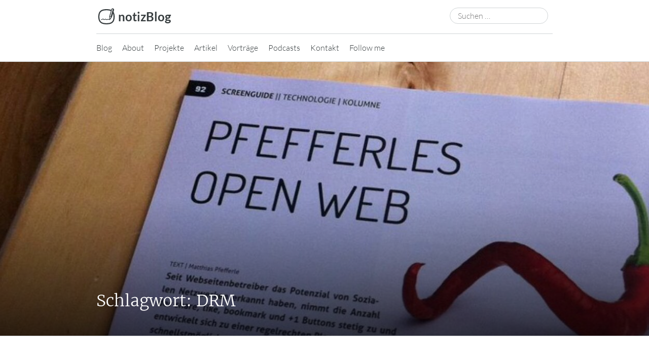

--- FILE ---
content_type: text/html; charset=UTF-8
request_url: https://notiz.blog/tag/drm/
body_size: 13805
content:
<!DOCTYPE html>
<html lang="de" prefix="og: http://ogp.me/ns#">
<head>
	<meta charset="UTF-8" />
	<meta name="viewport" content="width=device-width, initial-scale=1" />
	<link rel="profile" href="http://microformats.org/profile/specs" />
	<link rel="profile" href="http://microformats.org/profile/hatom" />

	<title>DRM &#8211; notizBlog</title>
<meta name='robots' content='max-image-preview:large' />

<!--

	╭----------------------╮
	| ◎ ○ ○ ░░░░░░░░░░░░░░░|
	+----------------------+
	|    ___               |
	|  .'   `.   Matthias  |
	|  |-   -|   Pfefferle |
	| ╭(')^(')╮            |
	| ╰╎  ╌  ╎╯            |
	| _' L   ;_            |
	|╱  `---'  ╲           |
	+----------------------+

-->
<link rel="alternate" type="application/rss+xml" title="notizBlog &raquo; Feed" href="https://notiz.blog/feed/" />
<link rel="alternate" type="application/rss+xml" title="notizBlog &raquo; Kommentar-Feed" href="https://notiz.blog/comments/feed/" />
<link rel="alternate" type="application/rss+xml" title="notizBlog &raquo; DRM Schlagwort-Feed" href="https://notiz.blog/tag/drm/feed/" />
<link rel="alternate" type="application/stream+json" title="notizBlog &raquo; Activity-Streams Feed" href="https://notiz.blog/feed/as1/" />
<link rel="alternate" type="application/stream+json" title="notizBlog &raquo; Activity-Streams Comments Feed " href="https://notiz.blog/comments/feed/as1/" />
		<style id='wp-img-auto-sizes-contain-inline-css' type='text/css'>
img:is([sizes=auto i],[sizes^="auto," i]){contain-intrinsic-size:3000px 1500px}
/*# sourceURL=wp-img-auto-sizes-contain-inline-css */
</style>
<style id='wp-block-library-inline-css' type='text/css'>
:root{--wp-block-synced-color:#7a00df;--wp-block-synced-color--rgb:122,0,223;--wp-bound-block-color:var(--wp-block-synced-color);--wp-editor-canvas-background:#ddd;--wp-admin-theme-color:#007cba;--wp-admin-theme-color--rgb:0,124,186;--wp-admin-theme-color-darker-10:#006ba1;--wp-admin-theme-color-darker-10--rgb:0,107,160.5;--wp-admin-theme-color-darker-20:#005a87;--wp-admin-theme-color-darker-20--rgb:0,90,135;--wp-admin-border-width-focus:2px}@media (min-resolution:192dpi){:root{--wp-admin-border-width-focus:1.5px}}.wp-element-button{cursor:pointer}:root .has-very-light-gray-background-color{background-color:#eee}:root .has-very-dark-gray-background-color{background-color:#313131}:root .has-very-light-gray-color{color:#eee}:root .has-very-dark-gray-color{color:#313131}:root .has-vivid-green-cyan-to-vivid-cyan-blue-gradient-background{background:linear-gradient(135deg,#00d084,#0693e3)}:root .has-purple-crush-gradient-background{background:linear-gradient(135deg,#34e2e4,#4721fb 50%,#ab1dfe)}:root .has-hazy-dawn-gradient-background{background:linear-gradient(135deg,#faaca8,#dad0ec)}:root .has-subdued-olive-gradient-background{background:linear-gradient(135deg,#fafae1,#67a671)}:root .has-atomic-cream-gradient-background{background:linear-gradient(135deg,#fdd79a,#004a59)}:root .has-nightshade-gradient-background{background:linear-gradient(135deg,#330968,#31cdcf)}:root .has-midnight-gradient-background{background:linear-gradient(135deg,#020381,#2874fc)}:root{--wp--preset--font-size--normal:16px;--wp--preset--font-size--huge:42px}.has-regular-font-size{font-size:1em}.has-larger-font-size{font-size:2.625em}.has-normal-font-size{font-size:var(--wp--preset--font-size--normal)}.has-huge-font-size{font-size:var(--wp--preset--font-size--huge)}.has-text-align-center{text-align:center}.has-text-align-left{text-align:left}.has-text-align-right{text-align:right}.has-fit-text{white-space:nowrap!important}#end-resizable-editor-section{display:none}.aligncenter{clear:both}.items-justified-left{justify-content:flex-start}.items-justified-center{justify-content:center}.items-justified-right{justify-content:flex-end}.items-justified-space-between{justify-content:space-between}.screen-reader-text{border:0;clip-path:inset(50%);height:1px;margin:-1px;overflow:hidden;padding:0;position:absolute;width:1px;word-wrap:normal!important}.screen-reader-text:focus{background-color:#ddd;clip-path:none;color:#444;display:block;font-size:1em;height:auto;left:5px;line-height:normal;padding:15px 23px 14px;text-decoration:none;top:5px;width:auto;z-index:100000}html :where(.has-border-color){border-style:solid}html :where([style*=border-top-color]){border-top-style:solid}html :where([style*=border-right-color]){border-right-style:solid}html :where([style*=border-bottom-color]){border-bottom-style:solid}html :where([style*=border-left-color]){border-left-style:solid}html :where([style*=border-width]){border-style:solid}html :where([style*=border-top-width]){border-top-style:solid}html :where([style*=border-right-width]){border-right-style:solid}html :where([style*=border-bottom-width]){border-bottom-style:solid}html :where([style*=border-left-width]){border-left-style:solid}html :where(img[class*=wp-image-]){height:auto;max-width:100%}:where(figure){margin:0 0 1em}html :where(.is-position-sticky){--wp-admin--admin-bar--position-offset:var(--wp-admin--admin-bar--height,0px)}@media screen and (max-width:600px){html :where(.is-position-sticky){--wp-admin--admin-bar--position-offset:0px}}

/*# sourceURL=wp-block-library-inline-css */
</style><style id='wp-block-page-list-inline-css' type='text/css'>
.wp-block-navigation .wp-block-page-list{align-items:var(--navigation-layout-align,initial);background-color:inherit;display:flex;flex-direction:var(--navigation-layout-direction,initial);flex-wrap:var(--navigation-layout-wrap,wrap);justify-content:var(--navigation-layout-justify,initial)}.wp-block-navigation .wp-block-navigation-item{background-color:inherit}.wp-block-page-list{box-sizing:border-box}
/*# sourceURL=https://notiz.blog/wp-includes/blocks/page-list/style.min.css */
</style>
<style id='wp-block-paragraph-inline-css' type='text/css'>
.is-small-text{font-size:.875em}.is-regular-text{font-size:1em}.is-large-text{font-size:2.25em}.is-larger-text{font-size:3em}.has-drop-cap:not(:focus):first-letter{float:left;font-size:8.4em;font-style:normal;font-weight:100;line-height:.68;margin:.05em .1em 0 0;text-transform:uppercase}body.rtl .has-drop-cap:not(:focus):first-letter{float:none;margin-left:.1em}p.has-drop-cap.has-background{overflow:hidden}:root :where(p.has-background){padding:1.25em 2.375em}:where(p.has-text-color:not(.has-link-color)) a{color:inherit}p.has-text-align-left[style*="writing-mode:vertical-lr"],p.has-text-align-right[style*="writing-mode:vertical-rl"]{rotate:180deg}
/*# sourceURL=https://notiz.blog/wp-includes/blocks/paragraph/style.min.css */
</style>
<style id='wp-block-quote-inline-css' type='text/css'>
.wp-block-quote{box-sizing:border-box;overflow-wrap:break-word}.wp-block-quote.is-large:where(:not(.is-style-plain)),.wp-block-quote.is-style-large:where(:not(.is-style-plain)){margin-bottom:1em;padding:0 1em}.wp-block-quote.is-large:where(:not(.is-style-plain)) p,.wp-block-quote.is-style-large:where(:not(.is-style-plain)) p{font-size:1.5em;font-style:italic;line-height:1.6}.wp-block-quote.is-large:where(:not(.is-style-plain)) cite,.wp-block-quote.is-large:where(:not(.is-style-plain)) footer,.wp-block-quote.is-style-large:where(:not(.is-style-plain)) cite,.wp-block-quote.is-style-large:where(:not(.is-style-plain)) footer{font-size:1.125em;text-align:right}.wp-block-quote>cite{display:block}
/*# sourceURL=https://notiz.blog/wp-includes/blocks/quote/style.min.css */
</style>
<style id='global-styles-inline-css' type='text/css'>
:root{--wp--preset--aspect-ratio--square: 1;--wp--preset--aspect-ratio--4-3: 4/3;--wp--preset--aspect-ratio--3-4: 3/4;--wp--preset--aspect-ratio--3-2: 3/2;--wp--preset--aspect-ratio--2-3: 2/3;--wp--preset--aspect-ratio--16-9: 16/9;--wp--preset--aspect-ratio--9-16: 9/16;--wp--preset--color--black: #000000;--wp--preset--color--cyan-bluish-gray: #abb8c3;--wp--preset--color--white: #fff;--wp--preset--color--pale-pink: #f78da7;--wp--preset--color--vivid-red: #cf2e2e;--wp--preset--color--luminous-vivid-orange: #ff6900;--wp--preset--color--luminous-vivid-amber: #fcb900;--wp--preset--color--light-green-cyan: #7bdcb5;--wp--preset--color--vivid-green-cyan: #00d084;--wp--preset--color--pale-cyan-blue: #8ed1fc;--wp--preset--color--vivid-cyan-blue: #0693e3;--wp--preset--color--vivid-purple: #9b51e0;--wp--preset--color--blue: #0073aa;--wp--preset--color--lighter-blue: #229fd8;--wp--preset--color--blue-jeans: #5bc0eb;--wp--preset--color--orioles-orange: #fa5b0f;--wp--preset--color--usc-gold: #ffcc00;--wp--preset--color--gargoyle-gas: #fde74c;--wp--preset--color--yellow: #fff9c0;--wp--preset--color--android-green: #9bc53d;--wp--preset--color--very-light-gray: #eee;--wp--preset--color--very-dark-gray: #444;--wp--preset--gradient--vivid-cyan-blue-to-vivid-purple: linear-gradient(135deg,rgb(6,147,227) 0%,rgb(155,81,224) 100%);--wp--preset--gradient--light-green-cyan-to-vivid-green-cyan: linear-gradient(135deg,rgb(122,220,180) 0%,rgb(0,208,130) 100%);--wp--preset--gradient--luminous-vivid-amber-to-luminous-vivid-orange: linear-gradient(135deg,rgb(252,185,0) 0%,rgb(255,105,0) 100%);--wp--preset--gradient--luminous-vivid-orange-to-vivid-red: linear-gradient(135deg,rgb(255,105,0) 0%,rgb(207,46,46) 100%);--wp--preset--gradient--very-light-gray-to-cyan-bluish-gray: linear-gradient(135deg,rgb(238,238,238) 0%,rgb(169,184,195) 100%);--wp--preset--gradient--cool-to-warm-spectrum: linear-gradient(135deg,rgb(74,234,220) 0%,rgb(151,120,209) 20%,rgb(207,42,186) 40%,rgb(238,44,130) 60%,rgb(251,105,98) 80%,rgb(254,248,76) 100%);--wp--preset--gradient--blush-light-purple: linear-gradient(135deg,rgb(255,206,236) 0%,rgb(152,150,240) 100%);--wp--preset--gradient--blush-bordeaux: linear-gradient(135deg,rgb(254,205,165) 0%,rgb(254,45,45) 50%,rgb(107,0,62) 100%);--wp--preset--gradient--luminous-dusk: linear-gradient(135deg,rgb(255,203,112) 0%,rgb(199,81,192) 50%,rgb(65,88,208) 100%);--wp--preset--gradient--pale-ocean: linear-gradient(135deg,rgb(255,245,203) 0%,rgb(182,227,212) 50%,rgb(51,167,181) 100%);--wp--preset--gradient--electric-grass: linear-gradient(135deg,rgb(202,248,128) 0%,rgb(113,206,126) 100%);--wp--preset--gradient--midnight: linear-gradient(135deg,rgb(2,3,129) 0%,rgb(40,116,252) 100%);--wp--preset--font-size--small: 13px;--wp--preset--font-size--medium: 20px;--wp--preset--font-size--large: 36px;--wp--preset--font-size--x-large: 42px;--wp--preset--spacing--20: 0.44rem;--wp--preset--spacing--30: 0.67rem;--wp--preset--spacing--40: 1rem;--wp--preset--spacing--50: 1.5rem;--wp--preset--spacing--60: 2.25rem;--wp--preset--spacing--70: 3.38rem;--wp--preset--spacing--80: 5.06rem;--wp--preset--shadow--natural: 6px 6px 9px rgba(0, 0, 0, 0.2);--wp--preset--shadow--deep: 12px 12px 50px rgba(0, 0, 0, 0.4);--wp--preset--shadow--sharp: 6px 6px 0px rgba(0, 0, 0, 0.2);--wp--preset--shadow--outlined: 6px 6px 0px -3px rgb(255, 255, 255), 6px 6px rgb(0, 0, 0);--wp--preset--shadow--crisp: 6px 6px 0px rgb(0, 0, 0);}:where(.is-layout-flex){gap: 0.5em;}:where(.is-layout-grid){gap: 0.5em;}body .is-layout-flex{display: flex;}.is-layout-flex{flex-wrap: wrap;align-items: center;}.is-layout-flex > :is(*, div){margin: 0;}body .is-layout-grid{display: grid;}.is-layout-grid > :is(*, div){margin: 0;}:where(.wp-block-columns.is-layout-flex){gap: 2em;}:where(.wp-block-columns.is-layout-grid){gap: 2em;}:where(.wp-block-post-template.is-layout-flex){gap: 1.25em;}:where(.wp-block-post-template.is-layout-grid){gap: 1.25em;}.has-black-color{color: var(--wp--preset--color--black) !important;}.has-cyan-bluish-gray-color{color: var(--wp--preset--color--cyan-bluish-gray) !important;}.has-white-color{color: var(--wp--preset--color--white) !important;}.has-pale-pink-color{color: var(--wp--preset--color--pale-pink) !important;}.has-vivid-red-color{color: var(--wp--preset--color--vivid-red) !important;}.has-luminous-vivid-orange-color{color: var(--wp--preset--color--luminous-vivid-orange) !important;}.has-luminous-vivid-amber-color{color: var(--wp--preset--color--luminous-vivid-amber) !important;}.has-light-green-cyan-color{color: var(--wp--preset--color--light-green-cyan) !important;}.has-vivid-green-cyan-color{color: var(--wp--preset--color--vivid-green-cyan) !important;}.has-pale-cyan-blue-color{color: var(--wp--preset--color--pale-cyan-blue) !important;}.has-vivid-cyan-blue-color{color: var(--wp--preset--color--vivid-cyan-blue) !important;}.has-vivid-purple-color{color: var(--wp--preset--color--vivid-purple) !important;}.has-black-background-color{background-color: var(--wp--preset--color--black) !important;}.has-cyan-bluish-gray-background-color{background-color: var(--wp--preset--color--cyan-bluish-gray) !important;}.has-white-background-color{background-color: var(--wp--preset--color--white) !important;}.has-pale-pink-background-color{background-color: var(--wp--preset--color--pale-pink) !important;}.has-vivid-red-background-color{background-color: var(--wp--preset--color--vivid-red) !important;}.has-luminous-vivid-orange-background-color{background-color: var(--wp--preset--color--luminous-vivid-orange) !important;}.has-luminous-vivid-amber-background-color{background-color: var(--wp--preset--color--luminous-vivid-amber) !important;}.has-light-green-cyan-background-color{background-color: var(--wp--preset--color--light-green-cyan) !important;}.has-vivid-green-cyan-background-color{background-color: var(--wp--preset--color--vivid-green-cyan) !important;}.has-pale-cyan-blue-background-color{background-color: var(--wp--preset--color--pale-cyan-blue) !important;}.has-vivid-cyan-blue-background-color{background-color: var(--wp--preset--color--vivid-cyan-blue) !important;}.has-vivid-purple-background-color{background-color: var(--wp--preset--color--vivid-purple) !important;}.has-black-border-color{border-color: var(--wp--preset--color--black) !important;}.has-cyan-bluish-gray-border-color{border-color: var(--wp--preset--color--cyan-bluish-gray) !important;}.has-white-border-color{border-color: var(--wp--preset--color--white) !important;}.has-pale-pink-border-color{border-color: var(--wp--preset--color--pale-pink) !important;}.has-vivid-red-border-color{border-color: var(--wp--preset--color--vivid-red) !important;}.has-luminous-vivid-orange-border-color{border-color: var(--wp--preset--color--luminous-vivid-orange) !important;}.has-luminous-vivid-amber-border-color{border-color: var(--wp--preset--color--luminous-vivid-amber) !important;}.has-light-green-cyan-border-color{border-color: var(--wp--preset--color--light-green-cyan) !important;}.has-vivid-green-cyan-border-color{border-color: var(--wp--preset--color--vivid-green-cyan) !important;}.has-pale-cyan-blue-border-color{border-color: var(--wp--preset--color--pale-cyan-blue) !important;}.has-vivid-cyan-blue-border-color{border-color: var(--wp--preset--color--vivid-cyan-blue) !important;}.has-vivid-purple-border-color{border-color: var(--wp--preset--color--vivid-purple) !important;}.has-vivid-cyan-blue-to-vivid-purple-gradient-background{background: var(--wp--preset--gradient--vivid-cyan-blue-to-vivid-purple) !important;}.has-light-green-cyan-to-vivid-green-cyan-gradient-background{background: var(--wp--preset--gradient--light-green-cyan-to-vivid-green-cyan) !important;}.has-luminous-vivid-amber-to-luminous-vivid-orange-gradient-background{background: var(--wp--preset--gradient--luminous-vivid-amber-to-luminous-vivid-orange) !important;}.has-luminous-vivid-orange-to-vivid-red-gradient-background{background: var(--wp--preset--gradient--luminous-vivid-orange-to-vivid-red) !important;}.has-very-light-gray-to-cyan-bluish-gray-gradient-background{background: var(--wp--preset--gradient--very-light-gray-to-cyan-bluish-gray) !important;}.has-cool-to-warm-spectrum-gradient-background{background: var(--wp--preset--gradient--cool-to-warm-spectrum) !important;}.has-blush-light-purple-gradient-background{background: var(--wp--preset--gradient--blush-light-purple) !important;}.has-blush-bordeaux-gradient-background{background: var(--wp--preset--gradient--blush-bordeaux) !important;}.has-luminous-dusk-gradient-background{background: var(--wp--preset--gradient--luminous-dusk) !important;}.has-pale-ocean-gradient-background{background: var(--wp--preset--gradient--pale-ocean) !important;}.has-electric-grass-gradient-background{background: var(--wp--preset--gradient--electric-grass) !important;}.has-midnight-gradient-background{background: var(--wp--preset--gradient--midnight) !important;}.has-small-font-size{font-size: var(--wp--preset--font-size--small) !important;}.has-medium-font-size{font-size: var(--wp--preset--font-size--medium) !important;}.has-large-font-size{font-size: var(--wp--preset--font-size--large) !important;}.has-x-large-font-size{font-size: var(--wp--preset--font-size--x-large) !important;}
/*# sourceURL=global-styles-inline-css */
</style>

<style id='classic-theme-styles-inline-css' type='text/css'>
/*! This file is auto-generated */
.wp-block-button__link{color:#fff;background-color:#32373c;border-radius:9999px;box-shadow:none;text-decoration:none;padding:calc(.667em + 2px) calc(1.333em + 2px);font-size:1.125em}.wp-block-file__button{background:#32373c;color:#fff;text-decoration:none}
/*# sourceURL=/wp-includes/css/classic-themes.min.css */
</style>
<style id='dominant-color-styles-inline-css' type='text/css'>
img[data-dominant-color]:not(.has-transparency) { background-color: var(--dominant-color); }
/*# sourceURL=dominant-color-styles-inline-css */
</style>
<link rel='stylesheet' id='fragmentions-styles-css' href='https://notiz.blog/wp-content/plugins/fragmentions/styles/fragmentions.css?ver=1.4.0' type='text/css' media='all' />
<link rel='stylesheet' id='indieweb-css' href='https://notiz.blog/wp-content/plugins/indieweb/static/css/indieweb-bw.css?ver=5.0.0' type='text/css' media='all' />
<link rel='stylesheet' id='dashicons-css' href='https://notiz.blog/wp-includes/css/dashicons.min.css?ver=6.9' type='text/css' media='all' />
<link rel='stylesheet' id='autonomie-style-css' href='https://notiz.blog/wp-content/themes/autonomie/style.css?ver=6.9' type='text/css' media='all' />
<style id='autonomie-style-inline-css' type='text/css'>
.page-banner {
					background: linear-gradient(rgba(0, 0, 0, 0), rgba(0, 0, 0, 0.1), rgba(0, 0, 0, 0.7)), url(https://notiz.blog/wp-content/uploads/2017/02/cropped-Unknown-2.jpeg) no-repeat center center scroll;
				}

/*# sourceURL=autonomie-style-inline-css */
</style>
<link rel='stylesheet' id='autonomie-print-style-css' href='https://notiz.blog/wp-content/themes/autonomie/assets/css/print.css?ver=1.0.0' type='text/css' media='print' />
<link rel='stylesheet' id='autonomie-narrow-style-css' href='https://notiz.blog/wp-content/themes/autonomie/assets/css/narrow-width.css?ver=1.0.0' type='text/css' media='(max-width: 800px)' />
<link rel='stylesheet' id='autonomie-default-style-css' href='https://notiz.blog/wp-content/themes/autonomie/assets/css/default-width.css?ver=1.0.0' type='text/css' media='(min-width: 800px)' />
<link rel='stylesheet' id='autonomie-wide-style-css' href='https://notiz.blog/wp-content/themes/autonomie/assets/css/wide-width.css?ver=1.0.0' type='text/css' media='(min-width: 1000px)' />
<script src="https://notiz.blog/wp-content/themes/autonomie/assets/js/navigation.js?ver=1.0.0" id="autonomie-navigation-js" async data-wp-strategy="async"></script>
<link rel="https://api.w.org/" href="https://notiz.blog/wp-api/" /><link rel="alternate" title="JSON" type="application/json" href="https://notiz.blog/wp-api/wp/v2/tags/1006" /><link rel="EditURI" type="application/rsd+xml" title="RSD" href="https://notiz.blog/xmlrpc.php?rsd" />
<meta name="generator" content="WordPress 6.9" />
<meta name="description" content="a weblog mainly about the open, portable, interoperable, small, social, synaptic, semantic, structured, distributed, (re-)decentralized, [...]" /><link rel="subscribe" href="https://reader.pfefferle.org/" />
<link rel="payment" href="https://www.paypal.me/matthiaspfefferle" />

<link rel="share-url" href="https://notiz.blog/wp-admin/post-new.php?in_reply_to={url}">
<link rel="blogroll" type="text/xml" href="https://reader.pfefferle.org/i/?a=opml&amp;get=c_2" />
<meta name="generator" content="auto-sizes 1.7.0">
<meta name="generator" content="dominant-color-images 1.2.0">
<link rel="alternate" type="application/feed+json" title="notizBlog &raquo; JSON Feed" href="https://notiz.blog/feed/json/" />
<link rel="alternate" type="application/feed+json" title="notizBlog &raquo; DRM Tag Feed" href="https://notiz.blog/tag/drm/feed/json/" />
<link rel="license" href="https://creativecommons.org/licenses/by-sa/4.0/" type="text/html" />
<link rel="license" href="https://creativecommons.org/licenses/by-sa/4.0/rdf" type="application/rdf+xml" />
<meta property="og:title" content="DRM" />
<meta property="og:type" content="website" />
<meta property="og:image" content="https://notiz.blog/wp-content/uploads/2019/10/cropped-notizblog-icon-1.png" />
<meta property="og:description" content="a weblog mainly about the open, portable, interoperable, small, social, synaptic, semantic, structured, distributed, (re-)decentralized, independent, microformatted and federated social web" />
<meta property="og:locale" content="de_DE" />
<meta property="og:site_name" content="notizBlog" />
<meta name="twitter:card" content="summary" />
<meta name="fediverse:creator" content="notiz.blog@notiz.blog" />
<meta name="generator" content="performance-lab 4.0.1; plugins: auto-sizes, dominant-color-images, embed-optimizer, image-prioritizer, performant-translations, speculation-rules, web-worker-offloading, webp-uploads">
<meta name="generator" content="performant-translations 1.2.0">
		<link rel="manifest" href="https://notiz.blog/wp-api/wp/v2/web-app-manifest">
					<meta name="theme-color" content="#fff">
								<meta name="apple-mobile-web-app-capable" content="yes">
				<meta name="mobile-web-app-capable" content="yes">

				<link rel="apple-touch-startup-image" href="https://notiz.blog/wp-content/uploads/2019/10/cropped-notizblog-icon-1-192x192.png">

				<meta name="apple-mobile-web-app-title" content="notizBlog">
		<meta name="application-name" content="notizBlog">
		<meta name="generator" content="web-worker-offloading 0.2.0">
<meta name="generator" content="webp-uploads 2.6.1">
<link rel="alternate" type="application/did+json" href="https://notiz.blog/.well-known/did.json" />

<meta name="supported-color-schemes" content="light dark">
<meta name="generator" content="speculation-rules 1.6.0">
<meta data-od-replaced-content="optimization-detective 1.0.0-beta4" name="generator" content="optimization-detective 1.0.0-beta4; url_metric_groups={0:empty, 480:empty, 600:empty, 782:empty}">
<link rel="search" type="application/opensearchdescription+xml" title="Search notizBlog" href="https://notiz.blog/wp-api/opensearch/1.1/document" /><meta name="generator" content="embed-optimizer 1.0.0-beta3">
<meta name="generator" content="image-prioritizer 1.0.0-beta3">

<link rel="alternate" title="ActivityPub (JSON)" type="application/activity+json" href="https://notiz.blog/?term_id=1006" />
<link rel="icon" href="https://notiz.blog/wp-content/uploads/2019/10/cropped-notizblog-icon-1-32x32.png" sizes="32x32" />
<link rel="icon" href="https://notiz.blog/wp-content/uploads/2019/10/cropped-notizblog-icon-1-192x192.png" sizes="192x192" />
<link rel="apple-touch-icon" href="https://notiz.blog/wp-content/uploads/2019/10/cropped-notizblog-icon-1-180x180.png" />
<meta name="msapplication-TileImage" content="https://notiz.blog/wp-content/uploads/2019/10/cropped-notizblog-icon-1-270x270.png" />
</head>

<body class="archive tag tag-drm tag-1006 wp-custom-logo wp-embed-responsive wp-theme-autonomie multi-column hfeed h-feed feed single-author custom-header" itemscope="" itemtype="https://schema.org/Blog https://schema.org/WebPage" itemid="https://notiz.blog/tag/drm/">
<div id="page">
	<div class="skip-link screen-reader-text"><a href="#content" title="Zum Inhalt springen">Zum Inhalt springen</a></div>
		<header id="site-header" class="site-header">
		<div class="site-branding">
			<svg id="notizblog_logo" width="40" height="40" xmlns="http://www.w3.org/2000/svg" viewBox="0 0 3000 2829" style="margin-bottom: 11px;">
	<path d="M2663.52,987.89q-40.45-168.36-124.6-295.61l76.86-261.15c15.13-51.37,8.48-105.67-18.72-152.89-26.72-46.4-70.2-80.42-122.45-95.8-108.77-32-222.45,27.44-253.38,132.56l-26.38,89.63A1053.9,1053.9,0,0,0,2041.65,350c-147.62-40.53-298.75-55.07-451.09-59.26q-51-1.41-101.94-1.47c-167.89,0-334.76,13-498.95,54.29C651.43,428.63,425.38,632.84,337,974.15c-72.09,278.42-72.28,560.61-9.78,840.64,79.61,356.69,303.22,577,655.88,668,170.12,43.88,343.8,55.31,518.63,56.06,163.49-1.38,326.11-10.85,486.22-47.39,354.68-81,587.33-291.09,674.56-647.85C2732,1559.38,2731.85,1272.22,2663.52,987.89Zm-339-642.49c14.17-48.17,67.86-74.92,119.7-59.68l.48.16L2116.77,1400l-94.49-27.81ZM2181.43,1508.83l-94.89,129.33-71-21.54-12.16-160.18Zm313.75,293.85c-35.38,144.68-96.88,256.92-188,343.11-88.88,84.06-209.17,143.85-357.53,177.71-157.94,36-322.37,42-448.22,43.07-196.48-.9-343.11-16.51-475.29-50.6-146.21-37.71-264.28-101.21-350.94-188.73-88.37-89.26-147.2-203.74-179.84-350-57.86-259.23-55-514.91,8.42-759.94,35.68-137.78,96-245.62,184.52-329.68,86.13-81.82,201.67-141.39,343.4-177,133.16-33.49,278.36-49.09,456.94-49.09,31.11,0,62.91.46,97.2,1.4,164.18,4.52,294.53,21.42,410.22,53.18q81,22.23,149.55,55.85L1912.41,1364.2a53.59,53.59,0,0,0,.34,31.52,42.81,42.81,0,0,0,.07,5.06l29.79,392.43c-15.45-4.28-30.64-9.61-45.82-14.82-26.11-9-52.31-16.49-79.7-20.37-30.93-4.39-61.77-6.26-92.94-3.2a458.72,458.72,0,0,0-90.41,18.32c-27.44,8.42-54.69,17.83-83.06,22.58a128.89,128.89,0,0,1-69.63-8.87,182.78,182.78,0,0,1-29.4-17.19c-14-12-25.83-26.12-40.79-37.16-23.06-17-53.87-18.94-80.25-9-39.21,14.76-74.72,37.33-113,54.17a232.42,232.42,0,0,1-44,12.72,150.27,150.27,0,0,1-26.66.26,127.2,127.2,0,0,1-18.66-5.11,175.8,175.8,0,0,1-28.06-16.85c-15.59-12.62-29.9-26.69-44.32-40.61-10-9.69-20.38-20.88-33.18-26.7-14.94-6.78-28.83-8.78-45.13-5.83-9,1.64-17.49,5.65-25.79,9.53-49.63,23.23-98.68,47.8-148,71.69l-83.56,40.47c-9.74,4.72-18,16.91-20.78,27-3,10.82-1.63,25.23,4.56,34.84s15.49,18.15,27,20.78c12.39,2.82,23.41,1,34.85-4.56l118.1-57.21L942,1810.05c15.3-7.41,30.48-15.23,45.89-22.47,13.18,12.2,25.48,25.47,39,37.26,22.52,19.61,45.84,35.56,73.64,46.53,58.52,23.1,122.38,4.08,176.33-21.77,25.92-12.43,50.84-26.85,77.09-38.59,2.54-1,5.12-1.8,7.72-2.56,6,5.6,11.35,11.76,17.25,17.42a233.93,233.93,0,0,0,33.48,26.44,212.7,212.7,0,0,0,69.76,29.43c29.89,6.6,58.43,6.38,88.51,1.91,24.57-3.65,48.31-11.12,71.94-18.57,24.9-7.84,49.77-15.06,75.54-19.13a354.66,354.66,0,0,1,79.44,0c29.9,4.7,58.29,13.86,86.9,23.68,32.39,11.11,65.52,20.53,100.06,20.86,12.69.12,25.06-6,33.66-15.33a43.15,43.15,0,0,0,6.09-6.62l262.86-358.23c.86-1.18,1.62-2.41,2.36-3.66a53.54,53.54,0,0,0,17.44-26.33L2467.78,934a865.79,865.79,0,0,1,28.25,94.15C2558,1286.17,2557.75,1546.76,2495.18,1802.68Z"/>
</svg>			<div id="site-title">
				<a href="https://notiz.blog/" title="notizBlog" rel="home" itemprop="url" class="u-url url">
				notizBlog				</a>
			</div>

			<search><form itemprop="potentialAction" itemscope itemtype="https://schema.org/SearchAction" role="search" method="get" class="search-form" action="https://notiz.blog/">
				<label>
					<span class="screen-reader-text">Suche nach:</span>
					<input type="search" enterkeyhint="search" itemprop="query-input" class="search-field" placeholder="Suchen …" value="" name="s" />
				</label>
				<input type="submit" class="search-submit" value="Suchen" />
			<meta itemprop="target" content="https://notiz.blog/?s={s} "/></form></search>		</div>

		<nav id="site-navigation" class="site-navigation">
			<button class="menu-toggle" aria-controls="site-navigation" aria-expanded="false">Hauptmenü</button>

			<div class="menu-main-menu-container"><ul id="menu-main-menu" class="menu"><li id="menu-item-3533" class="menu-item menu-item-type-custom menu-item-object-custom menu-item-3533"><a rel="home" href="/">Blog</a></li>
<li id="menu-item-3535" class="menu-item menu-item-type-post_type menu-item-object-page menu-item-3535"><a rel="author me" href="https://notiz.blog/about/">About</a></li>
<li id="menu-item-3536" class="menu-item menu-item-type-post_type menu-item-object-page menu-item-3536"><a href="https://notiz.blog/projects/">Projekte</a></li>
<li id="menu-item-3537" class="menu-item menu-item-type-post_type menu-item-object-page menu-item-3537"><a href="https://notiz.blog/publications/">Artikel</a></li>
<li id="menu-item-37259" class="menu-item menu-item-type-custom menu-item-object-custom menu-item-37259"><a href="/speaking">Vorträge</a></li>
<li id="menu-item-37260" class="menu-item menu-item-type-custom menu-item-object-custom menu-item-37260"><a href="/podcasts">Podcasts</a></li>
<li id="menu-item-3538" class="menu-item menu-item-type-post_type menu-item-object-page menu-item-3538"><a href="https://notiz.blog/contact/">Kontakt</a></li>
<li id="menu-item-33348" class="menu-item menu-item-type-post_type menu-item-object-page menu-item-33348"><a href="https://notiz.blog/follow/">Follow me</a></li>
</ul></div>		</nav><!-- #site-navigation -->

		<div class="page-banner">
		<div class="page-branding">
				<h1 id="page-title" itemprop="name" class="p-name">Schlagwort: <span>DRM</span></h1>
					</div>
	<link itemprop="mainEntityOfPage" href="https://notiz.blog/tag/drm/" />	</div>
	</header><!-- #site-header -->

			<main id="primary" class="">

				
					
										
						
<article id="post-5482" class="post post-5482 type-post status-publish format-standard has-post-thumbnail category-web tag-artikel tag-drm tag-fediblog tag-html5 tag-kolumne tag-screenguide tag-w3c h-entry hentry" itemprop="blogPost" itemscope="" itemtype="https://schema.org/BlogPosting" itemref="site-publisher" itemid="https://notiz.blog/2013/12/21/pfefferles-open-web-wird-20/">
		<header class="entry-header">
		<div class="entry-header-wrapper">
			<div class="entry-meta post-format">
				<a class="entry-format entry-format-standard entry-type-post" href="https://notiz.blog/type/standard/">Text</a>			</div>

						<h2 class="entry-title p-name" itemprop="name headline">
				<a href="https://notiz.blog/2013/12/21/pfefferles-open-web-wird-20/" class="u-url url" title="Permalink zu &#8222;Pfefferles Open Web&#8220; wird 20" rel="bookmark" itemprop="url">
					&#8222;Pfefferles Open Web&#8220; wird 20				</a>
			</h2>
			
						<div class="entry-meta">
				<address class="byline">
				<span class="author p-author vcard hcard h-card" itemprop="author" itemscope itemtype="https://schema.org/Person">
					<img data-od-added-sizes data-od-unknown-tag data-od-xpath="/HTML/BODY/DIV[@id=&apos;page&apos;]/*[3][self::MAIN]/*[1][self::ARTICLE]/*[1][self::HEADER]/*[1][self::DIV]/*[3][self::DIV]/*[1][self::ADDRESS]/*[1][self::SPAN]/*[1][self::IMG]" sizes="auto" alt='User Avatar of Matthias Pfefferle' src='https://secure.gravatar.com/avatar/d46fcd472983fbe6149d648af078f633708c67735423f82dae530b4ceb3a8f77?s=40&#038;d=mm&#038;r=g' srcset='https://secure.gravatar.com/avatar/d46fcd472983fbe6149d648af078f633708c67735423f82dae530b4ceb3a8f77?s=80&#038;d=mm&#038;r=g 2x' class='avatar avatar-40 photo u-photo' height='40' width='40'  itemprop="image" loading="lazy" decoding='async'/>
					<a class="url uid u-url u-uid fn p-name" href="https://notiz.blog/author/matthias-pfefferle/" title="Zeige alle Beiträge von Matthias Pfefferle" rel="author">
						<span itemprop="name">Matthias Pfefferle</span>
					</a>
					<link itemprop="url" href="https://notiz.blog/author/matthias-pfefferle/" />
				</span>
			</address> <span class="sep"> · </span> <a href="https://notiz.blog/2013/12/21/pfefferles-open-web-wird-20/" title="14:01" rel="bookmark" class="url u-url" itemprop="mainEntityOfPage"><time class="entry-date published dt-published" datetime="2013-12-21T14:01:11+01:00" itemprop="datePublished">21. Dezember 2013</time></a> <span class="sep"> · </span> <span class="entry-duration"><time datetime="PT1M" class="dt-duration" itemprop="timeRequired">1 Minute</time> zu lesen</span>			</div>
					</div>
	</header><!-- .entry-header -->

	
	<div class="entry-media"><img data-od-unknown-tag data-od-xpath="/HTML/BODY/DIV[@id=&apos;page&apos;]/*[3][self::MAIN]/*[1][self::ARTICLE]/*[2][self::DIV]/*[1][self::IMG]" width="668" height="269" src="https://notiz.blog/wp-content/uploads/2013/12/html5-drm-schreenguide-668x269.jpg" class="photo u-featured wp-post-image" alt="" itemprop="image" loading="lazy" decoding="async" srcset="https://notiz.blog/wp-content/uploads/2013/12/html5-drm-schreenguide-668x269.jpg 668w, https://notiz.blog/wp-content/uploads/2013/12/html5-drm-schreenguide-480x193.jpg 480w, https://notiz.blog/wp-content/uploads/2013/12/html5-drm-schreenguide-600x241.jpg 600w, https://notiz.blog/wp-content/uploads/2013/12/html5-drm-schreenguide.jpg 670w" sizes="auto, (max-width: 668px) 100vw, 668px" /></div>	<div class="entry-content e-content" itemprop="description articleBody">
		
<p>Ausgabe 20 vom SCREENGUIDE Magazin ist draußen und das bedeutet, dass auch meine Kolumne &quot;20&quot; wird!</p>



<p>(Naja&#8230; In Ausgabe 1 war es streng genommen &quot;nur&quot; ein Artikel über Microformats (<a href="https://notiz.blog/2009/03/27/webstandards-magazin-und-microformats/">Semantic Surfing</a>), aber thematisch ist da ja kein großer Unterschied 😉 )</p>



<p>In der aktuellen Kolumne geht es jedenfalls um <strong>HTML5</strong> und <strong>DRM</strong>:</p>



<blockquote class="wp-block-quote is-layout-flow wp-block-quote-is-layout-flow">
    <p>Mit der Entwicklung eines Digital-Rights-Management-Systems für HTML5 hat das W3C in den letzten Wochen für viel Aufmerksamkeit gesorgt. Warum arbeitet gerade die Organisation, die sich „Open Standards“ und „Web for All“ zu Grundsätzen gemacht hat, an einem System, um genau diese einzuschränken?</p>
</blockquote>



<p>Viel Spaß beim lesen und auf die nächsten 20 Ausgaben 🙂</p>
			</div><!-- .entry-content -->

		<footer class="entry-footer entry-meta">
				<div class="entry-actions">
			<indie-action do="reply" width="https://notiz.blog/2013/12/21/pfefferles-open-web-wird-20/"><div class="comments-link"><a href="https://notiz.blog/2013/12/21/pfefferles-open-web-wird-20/#respond">Hinterlasse einen Kommentar</a></div></indie-action>
		<div>
			</footer><!-- #entry-meta -->
</article><!-- #post-5482 -->

					
									<nav id="archive-nav">
			<div class="assistive-text">Beitragsnavigation</div>
					</nav><!-- #nav-below -->
				
					
			</main><!-- #content -->

	<footer id="colophon">
			<div id="sidebar">
		
		<div id="secondary" class="widget-area" role="complementary">
			<aside id="search-2" class="widget widget_search"><search><form itemprop="potentialAction" itemscope itemtype="https://schema.org/SearchAction" role="search" method="get" class="search-form" action="https://notiz.blog/">
				<label>
					<span class="screen-reader-text">Suche nach:</span>
					<input type="search" enterkeyhint="search" itemprop="query-input" class="search-field" placeholder="Suchen …" value="" name="s" />
				</label>
				<input type="submit" class="search-submit" value="Suchen" />
			<meta itemprop="target" content="https://notiz.blog/?s={s} "/></form></search></aside><aside id="block-2" class="widget widget_block"><ul class="wp-block-page-list"><li class="wp-block-pages-list__item"><a class="wp-block-pages-list__item__link" href="https://notiz.blog/now/">/now</a></li><li class="wp-block-pages-list__item"><a class="wp-block-pages-list__item__link" href="https://notiz.blog/slashes/">/slashes</a></li><li class="wp-block-pages-list__item"><a class="wp-block-pages-list__item__link" href="https://notiz.blog/appearances/">Appearances</a></li><li class="wp-block-pages-list__item"><a class="wp-block-pages-list__item__link" href="https://notiz.blog/datenschutz/">Datenschutzerklärung</a></li><li class="wp-block-pages-list__item"><a class="wp-block-pages-list__item__link" href="https://notiz.blog/donate/">Donate</a></li><li class="wp-block-pages-list__item"><a class="wp-block-pages-list__item__link" href="https://notiz.blog/follow/">Follow me</a></li><li class="wp-block-pages-list__item"><a class="wp-block-pages-list__item__link" href="https://notiz.blog/followers/">Followers</a></li><li class="wp-block-pages-list__item"><a class="wp-block-pages-list__item__link" href="https://notiz.blog/impressum/">Impressum</a></li><li class="wp-block-pages-list__item"><a class="wp-block-pages-list__item__link" href="https://notiz.blog/changelog/">notiz.Blog</a></li><li class="wp-block-pages-list__item"><a class="wp-block-pages-list__item__link" href="https://notiz.blog/thanks/">Thanks! ❤️🙌</a></li><li class="wp-block-pages-list__item"><a class="wp-block-pages-list__item__link" href="https://notiz.blog/about/">About</a></li><li class="wp-block-pages-list__item has-child"><a class="wp-block-pages-list__item__link" href="https://notiz.blog/projects/">Projekte</a><ul class="wp-block-navigation__submenu-container"><li class="wp-block-pages-list__item "><a class="wp-block-pages-list__item__link" href="https://notiz.blog/projects/apml-for-wordpress/">APML for WordPress</a></li><li class="wp-block-pages-list__item "><a class="wp-block-pages-list__item__link" href="https://notiz.blog/projects/autonomie/">Autonomie</a></li><li class="wp-block-pages-list__item "><a class="wp-block-pages-list__item__link" href="https://notiz.blog/projects/haudio-icons/">hAudio (Microformats) Icons</a></li><li class="wp-block-pages-list__item "><a class="wp-block-pages-list__item__link" href="https://notiz.blog/projects/wp-hcard-commenting/">hCard Commenting</a></li><li class="wp-block-pages-list__item "><a class="wp-block-pages-list__item__link" href="https://notiz.blog/projects/microformats-icons/">Microformats Icons</a></li><li class="wp-block-pages-list__item "><a class="wp-block-pages-list__item__link" href="https://notiz.blog/projects/microk2-custom-theme/">MicroK2 - microformats custom theme for K2</a></li><li class="wp-block-pages-list__item "><a class="wp-block-pages-list__item__link" href="https://notiz.blog/projects/mycroformats/">Mycroformats</a></li><li class="wp-block-pages-list__item "><a class="wp-block-pages-list__item__link" href="https://notiz.blog/projects/operator-user-scripts/">Operator User Scripts</a></li><li class="wp-block-pages-list__item "><a class="wp-block-pages-list__item__link" href="https://notiz.blog/projects/save-microformats/">Save Microformats</a></li><li class="wp-block-pages-list__item "><a class="wp-block-pages-list__item__link" href="https://notiz.blog/projects/sempress/">SemPress</a></li><li class="wp-block-pages-list__item "><a class="wp-block-pages-list__item__link" href="https://notiz.blog/projects/simple-cocomments/">Simple coComments</a></li></ul></li><li class="wp-block-pages-list__item"><a class="wp-block-pages-list__item__link" href="https://notiz.blog/publications/">Artikel</a></li><li class="wp-block-pages-list__item"><a class="wp-block-pages-list__item__link" href="https://notiz.blog/contact/">Kontakt</a></li></ul></aside>		</div><!-- #secondary .widget-area -->

				<div id="tertiary" class="widget-area" role="complementary">
			<aside id="custom_html-2" class="widget_text widget widget_custom_html"><h2 class="widget-title">OpenWeb Podcast</h2><div class="textwidget custom-html-widget"><p>Der Podcast über offene Standards im Internet!</p>
<ul><li><a href="https://openwebpodcast.de/" rel="me">Seite besuchen</a></li>
<li><a href="https://openwebpodcast.de/feed/" rel="alternate">Den RSS-Feed abonnieren</a></li>
<li><a href="https://notiz.blog/podcasts/">Mehr Infos</a></li></ul></div></aside><aside id="rss-2" class="widget widget_rss"><h2 class="widget-title"><a class="rsswidget rss-widget-feed" href="https://openwebpodcast.de/feed/"><img data-od-unknown-tag data-od-xpath="/HTML/BODY/DIV[@id=&apos;page&apos;]/*[3][self::MAIN]/*[1][self::ARTICLE]/*[5][self::FOOTER]/*[1][self::DIV]/*[2][self::DIV]/*[2][self::ASIDE]/*[1][self::H2]/*[1][self::A]/*[1][self::IMG]" class="rss-widget-icon" style="border:0" width="14" height="14" src="https://notiz.blog/wp-includes/images/rss.png" alt="RSS" loading="lazy" /></a> <a class="rsswidget rss-widget-title" href="https://openwebpodcast.de/">Der deutsche OpenWeb-Podcast</a></h2><ul><li><a class='rsswidget' href='https://openwebpodcast.de/1883/neunetzcast-96/'>neunetzcast 96: Threads und die Zukunft von ActivityPub bei WordPress.com</a></li><li><a class='rsswidget' href='https://openwebpodcast.de/1882/neunetzcast-94/'>neunetzcast 94: Mastodon und ActivityPub haben den Tipping-Point überschritten</a></li><li><a class='rsswidget' href='https://openwebpodcast.de/1881/neunetzcast-93/'>neunetzcast 93: Was wir unter Dezentralität verstehen und was wir uns davon erhoffen</a></li><li><a class='rsswidget' href='https://openwebpodcast.de/1880/neunetzcast-86/'>neunetzcast 86: Was machen W3C und co. für dezentrale Social Networks?</a></li><li><a class='rsswidget' href='https://openwebpodcast.de/1878/hier-und-jetzt-open-web-6/'>Hier &amp; Jetzt – Open Web 6: Eine Liebeserklärung an RSS</a></li></ul></aside><aside id="tag_cloud-2" class="widget widget_tag_cloud"><h2 class="widget-title">Schlagwörter</h2><div class="tagcloud"><a href="https://notiz.blog/tag/activitypub/" class="tag-cloud-link tag-link-1080 tag-link-position-1" style="font-size: 12.144pt;" aria-label="ActivityPub (29 Einträge)">ActivityPub</a>
<a href="https://notiz.blog/tag/activitystreams/" class="tag-cloud-link tag-link-860 tag-link-position-2" style="font-size: 8pt;" aria-label="ActivityStreams (12 Einträge)">ActivityStreams</a>
<a href="https://notiz.blog/tag/addon/" class="tag-cloud-link tag-link-176 tag-link-position-3" style="font-size: 8.448pt;" aria-label="Addon (13 Einträge)">Addon</a>
<a href="https://notiz.blog/tag/apml/" class="tag-cloud-link tag-link-449 tag-link-position-4" style="font-size: 9.344pt;" aria-label="APML (16 Einträge)">APML</a>
<a href="https://notiz.blog/tag/atom/" class="tag-cloud-link tag-link-105 tag-link-position-5" style="font-size: 8.448pt;" aria-label="ATOM (13 Einträge)">ATOM</a>
<a href="https://notiz.blog/tag/bud-spencer/" class="tag-cloud-link tag-link-77 tag-link-position-6" style="font-size: 8.448pt;" aria-label="Bud Spencer (13 Einträge)">Bud Spencer</a>
<a href="https://notiz.blog/tag/dataportability/" class="tag-cloud-link tag-link-478 tag-link-position-7" style="font-size: 14.496pt;" aria-label="DataPortability (48 Einträge)">DataPortability</a>
<a href="https://notiz.blog/tag/diso/" class="tag-cloud-link tag-link-470 tag-link-position-8" style="font-size: 10.352pt;" aria-label="DiSo (20 Einträge)">DiSo</a>
<a href="https://notiz.blog/tag/facebook/" class="tag-cloud-link tag-link-480 tag-link-position-9" style="font-size: 12.48pt;" aria-label="Facebook (31 Einträge)">Facebook</a>
<a href="https://notiz.blog/tag/federated-social-web/" class="tag-cloud-link tag-link-892 tag-link-position-10" style="font-size: 9.904pt;" aria-label="federated social web (18 Einträge)">federated social web</a>
<a href="https://notiz.blog/tag/fediblog/" class="tag-cloud-link tag-link-5171 tag-link-position-11" style="font-size: 21.552pt;" aria-label="FediBlog (207 Einträge)">FediBlog</a>
<a href="https://notiz.blog/tag/fediverse/" class="tag-cloud-link tag-link-1103 tag-link-position-12" style="font-size: 12.48pt;" aria-label="Fediverse (31 Einträge)">Fediverse</a>
<a href="https://notiz.blog/tag/firefox/" class="tag-cloud-link tag-link-130 tag-link-position-13" style="font-size: 11.92pt;" aria-label="Firefox (28 Einträge)">Firefox</a>
<a href="https://notiz.blog/tag/google/" class="tag-cloud-link tag-link-123 tag-link-position-14" style="font-size: 13.936pt;" aria-label="Google (43 Einträge)">Google</a>
<a href="https://notiz.blog/tag/hcalendar/" class="tag-cloud-link tag-link-167 tag-link-position-15" style="font-size: 8.784pt;" aria-label="hCalendar (14 Einträge)">hCalendar</a>
<a href="https://notiz.blog/tag/hcard/" class="tag-cloud-link tag-link-166 tag-link-position-16" style="font-size: 15.056pt;" aria-label="hCard (54 Einträge)">hCard</a>
<a href="https://notiz.blog/tag/html5/" class="tag-cloud-link tag-link-700 tag-link-position-17" style="font-size: 9.008pt;" aria-label="HTML5 (15 Einträge)">HTML5</a>
<a href="https://notiz.blog/tag/indieweb/" class="tag-cloud-link tag-link-992 tag-link-position-18" style="font-size: 14.272pt;" aria-label="IndieWeb (46 Einträge)">IndieWeb</a>
<a href="https://notiz.blog/tag/kolumne/" class="tag-cloud-link tag-link-828 tag-link-position-19" style="font-size: 8.784pt;" aria-label="Kolumne (14 Einträge)">Kolumne</a>
<a href="https://notiz.blog/tag/microdata/" class="tag-cloud-link tag-link-815 tag-link-position-20" style="font-size: 9.68pt;" aria-label="Microdata (17 Einträge)">Microdata</a>
<a href="https://notiz.blog/tag/microformats/" class="tag-cloud-link tag-link-164 tag-link-position-21" style="font-size: 22pt;" aria-label="Microformats (227 Einträge)">Microformats</a>
<a href="https://notiz.blog/tag/microsoft/" class="tag-cloud-link tag-link-216 tag-link-position-22" style="font-size: 8.784pt;" aria-label="Microsoft (14 Einträge)">Microsoft</a>
<a href="https://notiz.blog/tag/mikroformate/" class="tag-cloud-link tag-link-183 tag-link-position-23" style="font-size: 16.512pt;" aria-label="Mikroformate (73 Einträge)">Mikroformate</a>
<a href="https://notiz.blog/tag/notizblog/" class="tag-cloud-link tag-link-59 tag-link-position-24" style="font-size: 9.008pt;" aria-label="notizblog (15 Einträge)">notizblog</a>
<a href="https://notiz.blog/tag/oauth/" class="tag-cloud-link tag-link-422 tag-link-position-25" style="font-size: 12.816pt;" aria-label="OAuth (34 Einträge)">OAuth</a>
<a href="https://notiz.blog/tag/openid/" class="tag-cloud-link tag-link-423 tag-link-position-26" style="font-size: 17.296pt;" aria-label="OpenID (86 Einträge)">OpenID</a>
<a href="https://notiz.blog/tag/open-web/" class="tag-cloud-link tag-link-737 tag-link-position-27" style="font-size: 10.352pt;" aria-label="Open Web (20 Einträge)">Open Web</a>
<a href="https://notiz.blog/tag/openweb/" class="tag-cloud-link tag-link-791 tag-link-position-28" style="font-size: 9.904pt;" aria-label="OpenWeb (18 Einträge)">OpenWeb</a>
<a href="https://notiz.blog/tag/operator/" class="tag-cloud-link tag-link-195 tag-link-position-29" style="font-size: 8.784pt;" aria-label="Operator (14 Einträge)">Operator</a>
<a href="https://notiz.blog/tag/plugin/" class="tag-cloud-link tag-link-181 tag-link-position-30" style="font-size: 11.584pt;" aria-label="Plugin (26 Einträge)">Plugin</a>
<a href="https://notiz.blog/tag/podcast/" class="tag-cloud-link tag-link-213 tag-link-position-31" style="font-size: 11.248pt;" aria-label="Podcast (24 Einträge)">Podcast</a>
<a href="https://notiz.blog/tag/portable-contacts/" class="tag-cloud-link tag-link-669 tag-link-position-32" style="font-size: 8pt;" aria-label="Portable Contacts (12 Einträge)">Portable Contacts</a>
<a href="https://notiz.blog/tag/pubsubhubbub/" class="tag-cloud-link tag-link-840 tag-link-position-33" style="font-size: 9.904pt;" aria-label="PubSubHubbub (18 Einträge)">PubSubHubbub</a>
<a href="https://notiz.blog/tag/rdf/" class="tag-cloud-link tag-link-104 tag-link-position-34" style="font-size: 8.448pt;" aria-label="RDF (13 Einträge)">RDF</a>
<a href="https://notiz.blog/tag/rdfa/" class="tag-cloud-link tag-link-527 tag-link-position-35" style="font-size: 13.376pt;" aria-label="RDFa (38 Einträge)">RDFa</a>
<a href="https://notiz.blog/tag/rss/" class="tag-cloud-link tag-link-103 tag-link-position-36" style="font-size: 11.36pt;" aria-label="RSS (25 Einträge)">RSS</a>
<a href="https://notiz.blog/tag/theme/" class="tag-cloud-link tag-link-58 tag-link-position-37" style="font-size: 8.448pt;" aria-label="theme (13 Einträge)">theme</a>
<a href="https://notiz.blog/tag/twitter/" class="tag-cloud-link tag-link-285 tag-link-position-38" style="font-size: 12.592pt;" aria-label="Twitter (32 Einträge)">Twitter</a>
<a href="https://notiz.blog/tag/w3c/" class="tag-cloud-link tag-link-533 tag-link-position-39" style="font-size: 8.784pt;" aria-label="W3C (14 Einträge)">W3C</a>
<a href="https://notiz.blog/tag/web20/" class="tag-cloud-link tag-link-199 tag-link-position-40" style="font-size: 8.448pt;" aria-label="Web2.0 (13 Einträge)">Web2.0</a>
<a href="https://notiz.blog/tag/webfinger/" class="tag-cloud-link tag-link-843 tag-link-position-41" style="font-size: 8pt;" aria-label="WebFinger (12 Einträge)">WebFinger</a>
<a href="https://notiz.blog/tag/wordpress/" class="tag-cloud-link tag-link-57 tag-link-position-42" style="font-size: 17.184pt;" aria-label="WordPress (84 Einträge)">WordPress</a>
<a href="https://notiz.blog/tag/xbmc/" class="tag-cloud-link tag-link-114 tag-link-position-43" style="font-size: 9.008pt;" aria-label="XBMC (15 Einträge)">XBMC</a>
<a href="https://notiz.blog/tag/xfn/" class="tag-cloud-link tag-link-165 tag-link-position-44" style="font-size: 9.904pt;" aria-label="XFN (18 Einträge)">XFN</a>
<a href="https://notiz.blog/tag/yahoo/" class="tag-cloud-link tag-link-487 tag-link-position-45" style="font-size: 10.8pt;" aria-label="Yahoo (22 Einträge)">Yahoo</a></div>
</aside>		</div><!-- #tertiary .widget-area -->
		
				<div id="quaternary" class="widget-area" role="complementary">
			<aside id="media_image-2" class="widget widget_media_image"><h2 class="widget-title">Dieses Blog, keine Werbung!</h2><img data-od-unknown-tag data-od-xpath="/HTML/BODY/DIV[@id=&apos;page&apos;]/*[3][self::MAIN]/*[1][self::ARTICLE]/*[5][self::FOOTER]/*[1][self::DIV]/*[3][self::DIV]/*[1][self::ASIDE]/*[2][self::IMG]" width="300" height="111" src="https://notiz.blog/wp-content/uploads/2018/12/adfree-300x111.png" class="image wp-image-17711  attachment-full size-full" alt="Logo von der Ad-Free-Blog Initiative" style="max-width: 100%; height: auto;" title="Dieses Blog, keine Werbung!" decoding="async" loading="lazy" /></aside><aside id="custom_html-3" class="widget_text widget widget_custom_html"><h2 class="widget-title">WebRing</h2><div class="textwidget custom-html-widget"><p>
    <a href="https://xn--sr8hvo.ws/previous">←</a>
    <a href="https://xn--sr8hvo.ws">IndieWeb Webring</a>
    <a href="https://xn--sr8hvo.ws/next">→</a>
</p>

<p>
    <a href="https://fediring.net/previous?host=notiz.blog">←</a>
    <a href="https://fediring.net/">Fediring</a>
    <a href="https://fediring.net/next?host=notiz.blog">→</a>
</p>
<p>
	<a href="https://uberblogr.de/prev/pfefferle" title="Zurück im Ring">&lt;</a>
<a href="https://uberblogr.de/home/pfefferle" title="Mitglied im UberBlogr Webring">UberBlogr Webring</a>
<a href="https://uberblogr.de/next/pfefferle" title="Vor im Ring">&gt;</a>
</p></div></aside><aside id="linkcat-618" class="widget widget_links"><h2 class="widget-title">Blogroll (english)</h2>
	<ul class='xoxo blogroll'>
<li><a href="https://werd.io" rel="contact">Ben Werdmüller</a></li>
<li><a href="https://adactio.com/" rel="contact">Jeremy Keith</a></li>
<li><a href="https://working-directory.com/" rel="contact met colleague">Laura</a></li>
<li><a href="https://tantek.com" rel="contact">Tantek Çelik</a></li>

	</ul>
</aside>
<aside id="linkcat-51" class="widget widget_links"><h2 class="widget-title">Blogrolle (deutsch)</h2>
	<ul class='xoxo blogroll'>
<li><a href="https://anmutunddemut.de/" title="In meinem Herzen ist es schon fünf ">anmut und demut</a></li>
<li><a href="https://blog.ancozockt.de/" rel="contact met">Daniel Seydel</a></li>
<li><a href="https://depone.net/" rel="acquaintance met" title="NETZGESTALTUNG">Depone</a></li>
<li><a href="https://wirres.net/" rel="contact" title="fachblog für irrelevanz">felix schwenzel</a></li>
<li><a href="https://florianbrinkmann.com/" rel="contact met">Florian Brinkmann</a></li>
<li><a href="https://hackr.de" rel="contact">hackr</a></li>
<li><a href="https://krautpress.de/">KrautPress</a></li>
<li><a href="https://simonkraft.de/" rel="contact met">Simon Kraft</a></li>

	</ul>
</aside>
<aside id="linkcat-938" class="widget widget_links"><h2 class="widget-title">me on...</h2>
	<ul class='xoxo blogroll'>
<li><a href="https://www.crunchbase.com/person/matthias-pfefferle" rel="me">CrunchBase</a></li>
<li><a href="https://github.com/pfefferle" rel="me">GitHub</a></li>
<li><a href="https://gitlab.com/pfefferle" rel="me">GitLab</a></li>
<li><a href="https://developers.google.com/profile/u/pfefferle" rel="me">Google Developer Profile</a></li>
<li><a href="https://de.gravatar.com/pfefferle" rel="me">Gravatar</a></li>
<li><a href="https://indieweb.org/User:Notiz.blog" rel="me">IndieWeb</a></li>
<li><a href="https://www.linkedin.com/in/pfefferle/" rel="me">LinkedIN</a></li>
<li><a href="https://mastodon.social/@pfefferle" rel="me">Mastodon</a></li>
<li><a href="https://micro.blog/pfefferle" rel="me">Micro.blog</a></li>
<li><a href="http://microformats.org/wiki/User:Pfefferle" rel="me">Microformats</a></li>
<li><a href="https://www.npmjs.com/~pfefferle" rel="me">npm</a></li>
<li><a href="https://packagist.org/packages/pfefferle/" rel="me">Packagist</a></li>
<li><a href="https://pfefferle.tumblr.com/" rel="me">Tumblr</a></li>
<li><a href="https://profiles.wordpress.org/pfefferle" rel="me" title="my WordPress.org profile">WordPress</a></li>
<li><a href="https://wordpress.tv/speakers/matthias-pfefferle/" rel="me" title="Mein Speaker-Profil auf WordPress.tv">WordPress.tv</a></li>

	</ul>
</aside>
		</div><!-- #quaternary .widget-area -->
			</div>

		<div id="site-publisher" itemprop="publisher" itemscope itemtype="https://schema.org/Organization">
			<meta itemprop="name" content="notizBlog" />
			<meta itemprop="url" content="https://notiz.blog/" />
							<div itemprop="logo" itemscope itemtype="https://schema.org/ImageObject">
					<meta itemprop="url" content="https://notiz.blog/wp-content/uploads/2019/10/cropped-notizblog.png" />
					<meta itemprop="width" content="30" />
					<meta itemprop="height" content="30" />
				</div>
					</div>

		<div id="site-generator">
						This site is powered by <a href="https://wordpress.org/" rel="generator">WordPress</a> and styled with the <a href="https://notiz.blog/projects/autonomie/">Autonomie</a> theme		</div>
	</footer><!-- #colophon -->
</div><!-- #page -->

<script type="speculationrules">
{"prefetch":[{"source":"document","where":{"and":[{"href_matches":"/*"},{"not":{"href_matches":["/wp-*.php","/wp-admin/*","/wp-content/uploads/*","/wp-content/*","/wp-content/plugins/*","/wp-content/themes/autonomie/*","/*\\?(.+)"]}},{"not":{"selector_matches":"a[rel~=\"nofollow\"]"}},{"not":{"selector_matches":".no-prefetch, .no-prefetch a"}}]},"eagerness":"moderate"}]}
</script>
	<script type="module">
		import { Workbox } from "https:\/\/notiz.blog\/wp-content\/plugins\/pwa\/wp-includes\/js\/workbox-v7.3.0\/workbox-window.prod.js";

		if ( 'serviceWorker' in navigator ) {
			window.wp = window.wp || {};
			window.wp.serviceWorkerWindow = new Workbox(
				"https:\/\/notiz.blog\/wp.serviceworker",
				{"scope":"\/"}			);
			window.wp.serviceWorkerWindow.register();
		}
	</script>
	<script src="https://notiz.blog/wp-content/plugins/fragmentions/scripts/fragmention.js?ver=1.4.0" id="fragmentions-script-js"></script>

</body>
</html>
